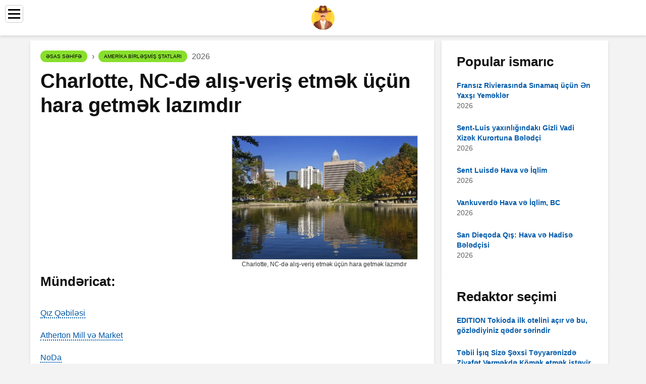

--- FILE ---
content_type: text/html; charset=UTF-8
request_url: https://az.liveinmidwest.com/17626038-the-top-9-places-to-shop-in-charlotte-north-carolina
body_size: 13098
content:
<!DOCTYPE html>

<html lang="az" prefix="og: http://ogp.me/ns#">

<head>

  
<title>Charlotte, NC-də alış-veriş etmək üçün hara getmək lazımdır - Amerika Birləşmiş Ştatları</title>
<meta charset="UTF-8">
<meta name="description" content="Yerli məhəllə mağazalarından outlet mərkəzlərinə və yüksək səviyyəli alış-veriş rayonlarına qədər Charlotte, NC-də alış-veriş etmək üçün ən yaxşı yerlər buradadır">
<meta name="viewport" content="width=device-width,initial-scale=1.0">
<meta name="robots" content="max-image-preview:large">

<meta property="og:title" content="Charlotte, NC-də alış-veriş etmək üçün hara getmək lazımdır - Amerika Birləşmiş Ştatları">
<meta property="og:description" content="Yerli məhəllə mağazalarından outlet mərkəzlərinə və yüksək səviyyəli alış-veriş rayonlarına qədər Charlotte, NC-də alış-veriş etmək üçün ən yaxşı yerlər buradadır">
<meta property="og:site_name" content="Live in Midwest">
<meta property="og:locale" content="az_AZ">
<meta property="og:type" content="article">
<meta property="og:url" content="https://az.liveinmidwest.com/17626038-the-top-9-places-to-shop-in-charlotte-north-carolina">
<meta property="og:image" content="https://i.liveinmidwest.com/images/002/image-5511-j.webp">

<link rel="canonical" href="https://az.liveinmidwest.com/17626038-the-top-9-places-to-shop-in-charlotte-north-carolina">
<link rel="icon" type="image/png" sizes="48x48" href="https://liveinmidwest.com/favicon.png">

<link rel="alternate" hreflang="x-default" href="https://liveinmidwest.com/17626038-the-top-9-places-to-shop-in-charlotte-north-carolina">
<link rel="alternate" hreflang="de" href="https://liveinmidwest.com/17626038-the-top-9-places-to-shop-in-charlotte-north-carolina">
<link rel="alternate" hreflang="af" href="https://af.liveinmidwest.com/17626038-the-top-9-places-to-shop-in-charlotte-north-carolina">
<link rel="alternate" hreflang="ar" href="https://ar.liveinmidwest.com/17626038-the-top-9-places-to-shop-in-charlotte-north-carolina">
<link rel="alternate" hreflang="az" href="https://az.liveinmidwest.com/17626038-the-top-9-places-to-shop-in-charlotte-north-carolina">
<link rel="alternate" hreflang="bg" href="https://bg.liveinmidwest.com/17626038-the-top-9-places-to-shop-in-charlotte-north-carolina">
<link rel="alternate" hreflang="bn" href="https://bn.liveinmidwest.com/17626038-the-top-9-places-to-shop-in-charlotte-north-carolina">
<link rel="alternate" hreflang="bs" href="https://bs.liveinmidwest.com/17626038-the-top-9-places-to-shop-in-charlotte-north-carolina">
<link rel="alternate" hreflang="ca" href="https://ca.liveinmidwest.com/17626038-the-top-9-places-to-shop-in-charlotte-north-carolina">
<link rel="alternate" hreflang="cs" href="https://cs.liveinmidwest.com/17626038-the-top-9-places-to-shop-in-charlotte-north-carolina">
<link rel="alternate" hreflang="el" href="https://el.liveinmidwest.com/17626038-the-top-9-places-to-shop-in-charlotte-north-carolina">
<link rel="alternate" hreflang="es" href="https://es.liveinmidwest.com/17626038-the-top-9-places-to-shop-in-charlotte-north-carolina">
<link rel="alternate" hreflang="et" href="https://et.liveinmidwest.com/17626038-the-top-9-places-to-shop-in-charlotte-north-carolina">
<link rel="alternate" hreflang="fi" href="https://fi.liveinmidwest.com/17626038-the-top-9-places-to-shop-in-charlotte-north-carolina">
<link rel="alternate" hreflang="fr" href="https://fr.liveinmidwest.com/17626038-the-top-9-places-to-shop-in-charlotte-north-carolina">
<link rel="alternate" hreflang="he" href="https://he.liveinmidwest.com/17626038-the-top-9-places-to-shop-in-charlotte-north-carolina">
<link rel="alternate" hreflang="hr" href="https://hr.liveinmidwest.com/17626038-the-top-9-places-to-shop-in-charlotte-north-carolina">
<link rel="alternate" hreflang="hu" href="https://hu.liveinmidwest.com/17626038-the-top-9-places-to-shop-in-charlotte-north-carolina">
<link rel="alternate" hreflang="hy" href="https://hy.liveinmidwest.com/17626038-the-top-9-places-to-shop-in-charlotte-north-carolina">
<link rel="alternate" hreflang="id" href="https://id.liveinmidwest.com/17626038-the-top-9-places-to-shop-in-charlotte-north-carolina">
<link rel="alternate" hreflang="it" href="https://it.liveinmidwest.com/17626038-the-top-9-places-to-shop-in-charlotte-north-carolina">
<link rel="alternate" hreflang="ka" href="https://ka.liveinmidwest.com/17626038-the-top-9-places-to-shop-in-charlotte-north-carolina">
<link rel="alternate" hreflang="kk" href="https://kk.liveinmidwest.com/17626038-the-top-9-places-to-shop-in-charlotte-north-carolina">
<link rel="alternate" hreflang="ky" href="https://ky.liveinmidwest.com/17626038-the-top-9-places-to-shop-in-charlotte-north-carolina">
<link rel="alternate" hreflang="lt" href="https://lt.liveinmidwest.com/17626038-the-top-9-places-to-shop-in-charlotte-north-carolina">
<link rel="alternate" hreflang="lv" href="https://lv.liveinmidwest.com/17626038-the-top-9-places-to-shop-in-charlotte-north-carolina">
<link rel="alternate" hreflang="mn" href="https://mn.liveinmidwest.com/17626038-the-top-9-places-to-shop-in-charlotte-north-carolina">
<link rel="alternate" hreflang="ms" href="https://ms.liveinmidwest.com/17626038-the-top-9-places-to-shop-in-charlotte-north-carolina">
<link rel="alternate" hreflang="nl" href="https://nl.liveinmidwest.com/17626038-the-top-9-places-to-shop-in-charlotte-north-carolina">
<link rel="alternate" hreflang="no" href="https://no.liveinmidwest.com/17626038-the-top-9-places-to-shop-in-charlotte-north-carolina">
<link rel="alternate" hreflang="pl" href="https://pl.liveinmidwest.com/17626038-the-top-9-places-to-shop-in-charlotte-north-carolina">
<link rel="alternate" hreflang="pt" href="https://pt.liveinmidwest.com/17626038-the-top-9-places-to-shop-in-charlotte-north-carolina">
<link rel="alternate" hreflang="ro" href="https://ro.liveinmidwest.com/17626038-the-top-9-places-to-shop-in-charlotte-north-carolina">
<link rel="alternate" hreflang="ru" href="https://ru.liveinmidwest.com/17626038-the-top-9-places-to-shop-in-charlotte-north-carolina">
<link rel="alternate" hreflang="sk" href="https://sk.liveinmidwest.com/17626038-the-top-9-places-to-shop-in-charlotte-north-carolina">
<link rel="alternate" hreflang="sl" href="https://sl.liveinmidwest.com/17626038-the-top-9-places-to-shop-in-charlotte-north-carolina">
<link rel="alternate" hreflang="sq" href="https://sq.liveinmidwest.com/17626038-the-top-9-places-to-shop-in-charlotte-north-carolina">
<link rel="alternate" hreflang="sv" href="https://sv.liveinmidwest.com/17626038-the-top-9-places-to-shop-in-charlotte-north-carolina">
<link rel="alternate" hreflang="sw" href="https://sw.liveinmidwest.com/17626038-the-top-9-places-to-shop-in-charlotte-north-carolina">
<link rel="alternate" hreflang="th" href="https://th.liveinmidwest.com/17626038-the-top-9-places-to-shop-in-charlotte-north-carolina">
<link rel="alternate" hreflang="tl" href="https://tl.liveinmidwest.com/17626038-the-top-9-places-to-shop-in-charlotte-north-carolina">
<link rel="alternate" hreflang="tr" href="https://tr.liveinmidwest.com/17626038-the-top-9-places-to-shop-in-charlotte-north-carolina">
<link rel="alternate" hreflang="uz" href="https://uz.liveinmidwest.com/17626038-the-top-9-places-to-shop-in-charlotte-north-carolina">
<link rel="alternate" hreflang="vi" href="https://vi.liveinmidwest.com/17626038-the-top-9-places-to-shop-in-charlotte-north-carolina">



  
  <script type="application/ld+json">
  {
  "@context":"https://schema.org",
  "@type":"Article",
  "url": "https://az.liveinmidwest.com/17626038-the-top-9-places-to-shop-in-charlotte-north-carolina",
  "headline": "Charlotte, NC-də alış-veriş etmək üçün hara getmək lazımdır",
  "keywords": "",
  "description": "Yerli məhəllə mağazalarından outlet mərkəzlərinə və yüksək səviyyəli alış-veriş rayonlarına qədər Charlotte, NC-də alış-veriş etmək üçün ən yaxşı yerlər buradadır",
  "inLanguage": "az",
  "dateCreated":"2024-02-07T06:13",
  "dateModified":"2025-01-23T15:41",
  "datePublished":"2024-02-07T06:13",
  "typicalAgeRange":"12+",   
  "mainEntityOfPage":{"@type": "WebPage","@id": "https://az.liveinmidwest.com/17626038-the-top-9-places-to-shop-in-charlotte-north-carolina"},  
  "author":{"@context":"https://schema.org","@type":"Person","name":"Cyrus Reynolds","email":"reynolds@liveinmidwest.com"},
  "image":{"@type": "ImageObject","url": "https://i.liveinmidwest.com/images/002/image-5511-j.webp"},
  "publisher":{"@type": "Organization","name": "Anonymous","logo": "https://i.liveinmidwest.com/logo-144x144.png"}
  }
  
}
  </script>
  
</head>

<body>



<header class="gridlove-site-header gridlove-header-shadow">

<div class="gridlove-header-wrapper">
<div class="gridlove-header-1 gridlove-header-middle container" style="height:70px;overflow:hidden">

<div class="gridlove-slot-l">

<nav itemscope itemtype="https://schema.org/SiteNavigationElement" class="menu--toggle">

<input id="menu--toggle" type="checkbox" aria-label="Menu"><label for="menu--toggle" aria-label="Menu"><span></span></label>

<ul>
<li><a href="/" title="Əsas səhifə" rel="home" itemprop="url"><span itemprop="name">Əsas səhifə</span></a></li>
<li><a href="/africa-and-middle-east/1" title="Afrika &amp; Yaxın Şərq" rel="category tag" itemprop="url"><span itemprop="name">Afrika &amp; Yaxın Şərq</span></a></li><li><a href="/air-travel/1" title="Hava Səyahəti" rel="category tag" itemprop="url"><span itemprop="name">Hava Səyahəti</span></a></li><li><a href="/article/1" title="Məqalə" rel="category tag" itemprop="url"><span itemprop="name">Məqalə</span></a></li><li><a href="/asia/1" title="Asiya" rel="category tag" itemprop="url"><span itemprop="name">Asiya</span></a></li><li><a href="/australia-and-new-zealand/1" title="Avstraliya &amp; Yeni Zelandiya" rel="category tag" itemprop="url"><span itemprop="name">Avstraliya &amp; Yeni Zelandiya</span></a></li><li><a href="/budget-travel/1" title="Büdcəli Səyahət" rel="category tag" itemprop="url"><span itemprop="name">Büdcəli Səyahət</span></a></li><li><a href="/canada/1" title="Kanada" rel="category tag" itemprop="url"><span itemprop="name">Kanada</span></a></li><li><a href="/caribbean/1" title="Karib dənizi" rel="category tag" itemprop="url"><span itemprop="name">Karib dənizi</span></a></li><li><a href="/central-and-south-america/1" title="Mərkəzi &amp; Cənubi Amerika" rel="category tag" itemprop="url"><span itemprop="name">Mərkəzi &amp; Cənubi Amerika</span></a></li><li><a href="/cruises/1" title="Kruizlər" rel="category tag" itemprop="url"><span itemprop="name">Kruizlər</span></a></li><li><a href="/destinations/1" title="Təyinatlar" rel="category tag" itemprop="url"><span itemprop="name">Təyinatlar</span></a></li><li><a href="/europe/1" title="Avropa" rel="category tag" itemprop="url"><span itemprop="name">Avropa</span></a></li><li><a href="/family-travel/1" title="Ailə Səyahəti" rel="category tag" itemprop="url"><span itemprop="name">Ailə Səyahəti</span></a></li><li><a href="/india/1" title="Hindistan" rel="category tag" itemprop="url"><span itemprop="name">Hindistan</span></a></li><li><a href="/inspiration/1" title="İlham" rel="category tag" itemprop="url"><span itemprop="name">İlham</span></a></li><li><a href="/mexico/1" title="Meksika" rel="category tag" itemprop="url"><span itemprop="name">Meksika</span></a></li><li><a href="/outdoors/1" title="Çöldə" rel="category tag" itemprop="url"><span itemprop="name">Çöldə</span></a></li><li><a href="/road-trips/1" title="Yol səfərləri" rel="category tag" itemprop="url"><span itemprop="name">Yol səfərləri</span></a></li><li><a href="/safety-and-insurance/1" title="Safety &amp; Sığorta" rel="category tag" itemprop="url"><span itemprop="name">Safety &amp; Sığorta</span></a></li><li><a href="/tech-and-gear/1" title="Tech &amp; Ötürücü" rel="category tag" itemprop="url"><span itemprop="name">Tech &amp; Ötürücü</span></a></li><li><a href="/travel-models/1" title="Səyahət Modelləri" rel="category tag" itemprop="url"><span itemprop="name">Səyahət Modelləri</span></a></li><li><a href="/trip-planning/1" title="Səyahət Planlaması" rel="category tag" itemprop="url"><span itemprop="name">Səyahət Planlaması</span></a></li><li><a href="/united-states/1" title="Amerika Birləşmiş Ştatları" rel="category tag" itemprop="url"><span itemprop="name">Amerika Birləşmiş Ştatları</span></a></li><li><a href="/pages/1" title="Səhifələr" rel="category tag" itemprop="url"><span itemprop="name">Səhifələr</span></a></li>
</ul>

</nav>

</div>

<div class="gridlove-slot-c">
<div class="gridlove-site-branding">

<a href="/" title="Əsas səhifə" rel="home"><img src="https://i.liveinmidwest.com/logo-144x144.png" loading="lazy" alt="Logo az.liveinmidwest.com" title="Logo az.liveinmidwest.com" width="144" height="144"></a>

</div>
</div>

</div>
</div>

</header>


<div id="content" class="gridlove-site-content container gridlove-sidebar-right">

  <div class="row">

    <div class="gridlove-content gridlove-single-layout-1" style="flex:0 0 100%">

      <div class="gridlove-box box-vm post type-post status-publish format-standard has-post-thumbnail hentry category-food-and tag-awesome tag-music-2 tag-new tag-post tag-rock">

        <div class="box-inner-p-bigger box-single" style="max-width:770px;box-sizing:content-box">

          <div class="entry-header">

            <div class="entry-category">
              <nav itemscope itemtype="https://schema.org/BreadcrumbList">
                <span itemprop="itemListElement" itemscope itemtype="https://schema.org/ListItem"><a href="/" title="Əsas səhifə" rel="home" class="gridlove-cat gridlove-cat-4" itemprop="item"><span itemprop="name">Əsas səhifə</span></a><meta itemprop="position" content="1"></span>&nbsp;›&nbsp;
                <span itemprop="itemListElement" itemscope itemtype="https://schema.org/ListItem"><a href="/united-states/1" title="Amerika Birləşmiş Ştatları" rel="category tag" class="gridlove-cat gridlove-cat-4" itemprop="item"><span itemprop="name">Amerika Birləşmiş Ştatları</span></a><meta itemprop="position" content="2"></span> 2026              </nav>
            </div>

            <h1 class="entry-title">Charlotte, NC-də alış-veriş etmək üçün hara getmək lazımdır</h1>

          </div>

          <div>

            <div class="ag-colum-left">
              <div class="ag-box">
                              </div>
            </div>

            <div class="ag-colum-right">
              <div class="ag-box">
                
  <figure class="image" itemscope itemtype="https://schema.org/ImageObject">
  <img src="https://i.liveinmidwest.com/images/002/image-5511-j.webp" loading="lazy" alt="Charlotte, NC-də alış-veriş etmək üçün hara getmək lazımdır" title="Charlotte, NC-də alış-veriş etmək üçün hara getmək lazımdır" itemprop="contentUrl" width="800" height="533" style="width:100%" />
<meta itemprop="width" content="800px">
<meta itemprop="height" content="533px">
  <figcaption itemprop="name">Charlotte, NC-də alış-veriş etmək üçün hara getmək lazımdır</figcaption>
  </figure>
                </div>
            </div>

          </div>

          <div class="supply">
<h2>Mündəricat:</h2>
<ul>
<li><a href="#menu-1">Qız Qəbiləsi</a></li>
<li><a href="#menu-2">Atherton Mill və Market</a></li>
<li><a href="#menu-3">NoDa</a></li>
<li><a href="#menu-4">Sleepy Poet Antique Mall</a></li>
<li><a href="#menu-5">Hickory Mebel Mart</a></li>
<li><a href="#menu-6">SouthPark Mall</a></li>
<li><a href="#menu-7">Plaza Midwood</a></li>
<li><a href="#menu-8">Charlotte Premium Outlets</a></li>
<li><a href="#menu-9">Phillips Place</a></li>

</ul>

</div>

          
          <div class="entry-content">

            <article itemscope itemtype="https://schema.org/Article" class="post single">
              <meta itemprop="name" content="Charlotte, NC-də alış-veriş etmək üçün hara getmək lazımdır">
              <meta itemprop="headline" content="Charlotte, NC-də alış-veriş etmək üçün hara getmək lazımdır">
              <meta itemprop="keywords" content="">
              <meta itemprop="description" content="Yerli məhəllə mağazalarından outlet mərkəzlərinə və yüksək səviyyəli alış-veriş rayonlarına qədər Charlotte, NC-də alış-veriş etmək üçün ən yaxşı yerlər buradadır">
              <meta itemprop="isBasedOnUrl" content="https://az.liveinmidwest.com/17626038-the-top-9-places-to-shop-in-charlotte-north-carolina">
              <meta itemprop="image" content="https://i.liveinmidwest.com/images/002/image-5511-j.webp">
              <meta itemprop="mainEntityOfPage" content="https://az.liveinmidwest.com/17626038-the-top-9-places-to-shop-in-charlotte-north-carolina">
              <meta itemprop="inLanguage" content="az">
              <meta itemprop="articleSection" content="Amerika Birləşmiş Ştatları">
              <meta itemprop="typicalAgeRange" content="12+">
              <meta itemprop="dateCreated" datetime="">
              <meta itemprop="dateModified" datetime="2025-01-23 15:41:19">
              <meta itemprop="datePublished" datetime="">

              <div itemprop="publisher" itemscope itemtype="https://schema.org/Organization" style="display:none">
                <meta itemprop="name" content="Anonymous">
                <div itemprop="logo" itemscope itemtype="https://schema.org/ImageObject" style="display:none">
                  <img src="https://i.liveinmidwest.com/logo-144x144.png" loading="lazy" alt="Anonymous" title="Anonymous" itemprop="url image">
                </div>
              </div>

              <div itemprop="author" itemscope itemtype="https://schema.org/Person">
                <p>2026 <strong>Müəllif</strong>:
                  <span itemprop="name">Cyrus Reynolds</span> |
                  <a href="/cdn-cgi/l/email-protection#7705120e19181b1304371b1e01121e191a1e13001204035914181a" itemprop="email"><span class="__cf_email__" data-cfemail="2557405c4b4a49415665494c53404c4b484c41524056510b464a48">[email&#160;protected]</span></a>. Son dəyişdirildi: 2025-01-23 15:41:19                </p>
              </div>

              <div itemprop="articleBody" id="dom_article_body">
                
  <figure class="image" itemscope itemtype="https://schema.org/ImageObject">
  <img src="https://i.liveinmidwest.com/images/002/image-5511-1-j.webp" loading="lazy" alt="Charlotte, NC Marshall Parkı" title="Charlotte, NC Marshall Parkı" itemprop="contentUrl">
  <figcaption itemprop="name">Charlotte, NC Marshall Parkı</figcaption>
  </figure>
  <p>Şarlotta, Şimali Karolina böyük şəhərin bütün imkanlarına malik olmaqla yanaşı, kiçik şəhər havasını saxlayır: dünya səviyyəli muzeylər, geniş parklar və təbiət yolları və çoxlu keyfiyyətli restoranlar. Queen City həm də yüksək səviyyəli pərakəndə satış məntəqələri, məhəllə butikləri, satış mərkəzləri, antikvar mağazaları və mebel mərkəzləri daxil olmaqla, regional alış-veriş məkanıdır.</p>
<p>Beləliklə, istər qeyri-adi antik əşyalar, dəbdəbəli dəblər, etibarlı univermaqlar, Şimali Karolina istehsalı mebel və ya suvenir kimi yerli hazırlanmış hədiyyə axtarırsınızsa, Queen City-də hər şey var.</p>
<a id="menu-1"></a>
<h2>Qız Qəbiləsi</h2>

  <figure class="image" itemscope itemtype="https://schema.org/ImageObject">
  <img src="https://i.liveinmidwest.com/images/002/image-5511-2-j.webp" loading="lazy" alt="Üzərində çəhrayı məhsullar olan ağ divarda ağ üzən rəflər" title="Üzərində çəhrayı məhsullar olan ağ divarda ağ üzən rəflər" itemprop="contentUrl">
  <figcaption itemprop="name">Üzərində çəhrayı məhsullar olan ağ divarda ağ üzən rəflər</figcaption>
  </figure>
  <p>İki Charlotte sakini tərəfindən idarə olunan bu South End kolleksiyasında qadın istehsalçıları dəstəkləyin. Carrie Barker və Sarah Baucom digər qadın dizaynerlərin geyim, aksesuar, ev dekorasiyası, gözəllik məhsulları, saç aksesuarları və s. kimi brend Girl Tribe geyimlərinin xəyalpərəst kolleksiyasını hazırlayıblar. Bu, bacınıza və ya ən yaxşı dostunuza hədiyyə və ya suvenir götürmək üçün yerdir və bəlkə özünüz üçün Şimali Karolina şamı kimi bir neçə ləzzət ala bilərsiniz.</p>
<a id="menu-2"></a>
<h2>Atherton Mill və Market</h2>
<p>Bu alış-veriş bölgəsini və 115.000 kvadrat futdan çox pərakəndə satış sahəsi olan qarışıq istifadəli inkişafı tapa bilərsinizyerli pivə zavodları, rəngli divar rəsmləri və şəhərin keçmiş sənaye South End-in sənət qalereyaları arasında. Anthropologie, Madewell, Free People, Warby Parker, Sephora və West Elm kimi milli pərakəndə satıcılar tərəfindən lövbər salan Atherton Mill və Marketə şəhərin Rail Trail, 4,5 millik çox istifadəli yolu ilə asanlıqla daxil olmaq mümkündür. Bu, həm də Şimali Karolina istehsalı olan rəngli və dəbli mebelləri, üzlükləri və pirinç arabaları və hörmə lampaları kimi ev əşyaları ilə tanınan Society Social-ın flaqman mağazasının evidir. Mağazalar arasında kofein götürmək üçün yerli Homeland Creamery qəhvəsi təqdim edən Not Just Coffee-yə yaxınlaşın. Qeyd edək ki, parkinq xüsusilə həftə sonları və yay aylarında çətin ola bilər.</p>
<a id="menu-3"></a>
<h2>NoDa</h2>

  <figure class="image" itemscope itemtype="https://schema.org/ImageObject">
  <img src="https://i.liveinmidwest.com/images/002/image-5511-3-j.webp" loading="lazy" alt="Üzərində incəsənət əsərləri asılmış bir neçə daşınan ağ divar" title="Üzərində incəsənət əsərləri asılmış bir neçə daşınan ağ divar" itemprop="contentUrl">
  <figcaption itemprop="name">Üzərində incəsənət əsərləri asılmış bir neçə daşınan ağ divar</figcaption>
  </figure>
  <p>NoDa (Şimali Davidson) məhəlləsində Queen City-nin ən maraqlı və eklektik yerli mağazalarından bəziləri yerləşir. Summerbird-i sərfəli qiymətlərlə yüksək səviyyəli və trenddə olan qadın dəbləri və aksesuarları üçün cəhd edin; Şamlar, kristallar və digər mənəvi əşyalar üçün kurio; və dulusçuluq, ev əşyaları və zərgərlik kimi əşyalar üçün Ruby's Gift, hamısı yerli sənətkarlar tərəfindən əl işidir. Şəhərin incəsənət bölgəsi olaraq, NoDa özünüz və ya evdə sevdiyiniz insan üçün unikal sənət əsəri almaq üçün Charlotte Art League, Light Factory və Providence Gallery kimi yerli qalereyaları gəzmək üçün yaxşı yerdir. Canlı musiqi, yemək və içkilər təqdim edən, eyni zamanda kolleksiyaçılar və brauzerlərlə qarışan məhəllə rəsmləri üçün qalereya təqvimlərini yoxlayın.</p>
<a id="menu-4"></a>
<h2>Sleepy Poet Antique Mall</h2>

  <figure class="image" itemscope itemtype="https://schema.org/ImageObject">
  <img src="https://i.liveinmidwest.com/images/002/image-5511-4-j.webp" loading="lazy" alt="Ev əşyaları ilə darmadağın anbar" title="Ev əşyaları ilə darmadağın anbar" itemprop="contentUrl">
  <figcaption itemprop="name">Ev əşyaları ilə darmadağın anbar</figcaption>
  </figure>
  <p>Bir növ üzüm və ya antik əşyalar əldə etmək istəyirsinizsə, Sleepy Poet Antik ticarət mərkəzinin Charlotte forpostuna gedin. Orta əsr mebellərindən tutmuş 1940-cı illərin p altarlarına qədər sevimli uşaqlıq oyuncaqlarınıza və vinil üzərində klassik albomlara qədər hər şeyi tapa biləcəyiniz 60,000 kvadrat fut kompleksi nəzərdən keçirmək üçün çox vaxt ayırın. Burada həmçinin 19-cu əsrə aid fotoqrafiya və tibbi kitabların böyük kolleksiyası, habelə yerli rəssamların unikal rəsmləri və çapları var.</p>
<p>Pro ipucu: alış-veriş mərkəzi həftə sonları kifayət qədər sıx ola bilər, buna görə də alış-veriş üçün daha çox yer və daha az rəqabətin olacağı səhər və ya iş günü ilk iş getməyi planlaşdırın.</p>
<a id="menu-5"></a>
<h2>Hickory Mebel Mart</h2>
<p>Bir dam altında 100-ə yaxın şəxsi qalereya, sərgi salonları və fabrik satış məntəqələrini tapa biləcəyiniz bu bir pəncərəli mebel mağazasına baş çəkmək üçün Hikoriyə bir saatlıq avtomobillə getməyə dəyər. Aksessuarlar, işıqlandırma qurğuları, orijinal sənət əsərləri, mebel və s. üçün sonsuz seçimləri ilə bu, Şimali Karolinanın tanınmış endirim qiymətləri ilə eviniz üçün investisiya parçası tapmaq üçün ən yaxşı yerdir. İllik rəsmiləşdirmə satışı kimi qarşıdan gələn tədbirlər üçün martın vebsaytını yoxlayın.</p>
<a id="menu-6"></a>
<h2>SouthPark Mall</h2>

  <figure class="image" itemscope itemtype="https://schema.org/ImageObject">
  <img src="https://i.liveinmidwest.com/images/002/image-5511-5-j.webp" loading="lazy" alt="Southpark ticarət mərkəzinin girişinin qarşısındakı fəvvarə" title="Southpark ticarət mərkəzinin girişinin qarşısındakı fəvvarə" itemprop="contentUrl">
  <figcaption itemprop="name">Southpark ticarət mərkəzinin girişinin qarşısındakı fəvvarə</figcaption>
  </figure>
  <p>Cənub-şərqin ən böyük alış-veriş mərkəzlərindən biri olan SouthPark, hər büdcəyə və zövqə uyğun variantları olan bütün ənənəvi pərakəndə satıcıları tapa biləcəyiniz yerdir. Neiman Marcus, Nordstrom və Macy's kimi böyük mağazalar düşünün; Louis Vuitton və Burberry kimi lüks brendlər;və Old Navy, J. Crew, American Girl, Dick's Sporting Goods, Crate &#38; Barrel, Sephora və Pottery Barn kimi ticarət mərkəzləri. Tez yemək və ya içmək üçün Reid's Fine Foods &#38; Wine Bar-ı qaçırmayın və şirniyyat, pendir biskvitləri və turşular kimi regional Cənubi spesiyalitələri ilə doldurulmuş hədiyyə səbətini evə aparmağı unutmayın.</p>
<a id="menu-7"></a>
<h2>Plaza Midwood</h2>

  <figure class="image" itemscope itemtype="https://schema.org/ImageObject">
  <img src="https://i.liveinmidwest.com/images/002/image-5511-6-j.webp" loading="lazy" alt="ön planda bulanıq yarpaqları olan boz və şüşəli binanın görünüşü" title="ön planda bulanıq yarpaqları olan boz və şüşəli binanın görünüşü" itemprop="contentUrl">
  <figcaption itemprop="name">ön planda bulanıq yarpaqları olan boz və şüşəli binanın görünüşü</figcaption>
  </figure>
  <p>Bu qəribə, sənətkar məhəllə tarixi evlər, yerli pivə zavodları və eklektik dükanlarla doludur. Book Buyers-da istifadə olunan kitablardan, Social Status-da ən son küçə moda idman ayaqqabılarına qədər, Plaza Midwood eklektik tapıntılarla doludur. Boris və Nataşada onun və onun geyim və aksesuarları üçün alış-veriş edin və şamlar, gözəllik məhsulları və zərgərlik kimi yerli hədiyyələr üçün Moxie Mercantile və ya Green with ENVY ilə dayanın. Orta əsr mebel və dekorasiya üçün Slate-i sınayın və yerli istehsalçılardan geyim, zərgərlik və ev əşyaları üçün Charlotte Collective-ə baş çəkin.</p>
<a id="menu-8"></a>
<h2>Charlotte Premium Outlets</h2>
<p>Şarlotta Duqlas Beynəlxalq Hava Limanı yaxınlığında şəhərin cənub-şərq tərəfində yerləşən bu outlet ticarət mərkəzində markalı geyim, ayaqqabı, aksesuar və məişət mallarına ciddi endirimlər əldə edin. Pərakəndə satışçılara Saks Off Fifth, Kate Spade, Coach, J. Crew, American Eagle və Carter's, həmçinin Adidas, Columbia və Under Amour daxildir. Le Creuset, Samsonite və Vera Bradley-nin də burada postları var. Dayanacaq çoxdur və sövdələşmə zamanı yemək və ya içmək üçün tez bir loxma yeməyə ehtiyacınız varsa, yemək meydançası və Starbucks var.</p>
<a id="menu-9"></a>
<h2>Phillips Place</h2>

  <figure class="image" itemscope itemtype="https://schema.org/ImageObject">
  <img src="https://i.liveinmidwest.com/images/002/image-5511-7-j.webp" loading="lazy" alt="Yaşıl abadlıq və qara-ağ işarəsi olan tünd boz ticarət mərkəzi" title="Yaşıl abadlıq və qara-ağ işarəsi olan tünd boz ticarət mərkəzi" itemprop="contentUrl">
  <figcaption itemprop="name">Yaşıl abadlıq və qara-ağ işarəsi olan tünd boz ticarət mərkəzi</figcaption>
  </figure>
  <p>Əgər yüksək səviyyəli alış-veriş gündəmdədirsə, SouthPark Mall yaxınlığındakı bu açıq havada alış-veriş bölgəsi sizi əhatə edir. Brooks Brothers, Eileen Fisher, Allen Edmonds və Taylor Richards &#38; Conger kimi dəbdəbəli brendlərin, eləcə də gözəl qadın geyimləri və aksesuarları üzrə ixtisaslaşan yerli Luna zəncir butikinin burada postları var. Səyahətinizi Palm Restoranında yemək və ya Regal Cinema-da bir filmlə bitirin. Philipps Place-də geniş parkinq və vale var.</p>
              </div>

            </article>

            
<script data-cfasync="false" src="/cdn-cgi/scripts/5c5dd728/cloudflare-static/email-decode.min.js"></script><script data-cfasync="false">
function video_open(_video){var body_width=document.documentElement.clientWidth;var body_height=document.documentElement.clientHeight;var div_video=document.createElement('div');div_video.id='video-youtube-open';div_video.setAttribute('style','width:'+body_width+'px;height:'+body_height+'px');div_video.innerHTML='<div class="close" onclick="video_close()">&#10761;</div><div class="video-youtube-open-iframe"><iframe src="https://www.youtube.com/embed/'+_video+'?autoplay=1" title="YouTube video player" frameborder="0" allow="accelerometer;autoplay;clipboard-write;encrypted-media;gyroscope;picture-in-picture;web-share" allowfullscreen></iframe></div>';document.body.append(div_video);}
function video_close(){document.getElementById('video-youtube-open').remove();}
</script>

            
            <h2>Tövsiyə:</h2>
<div class="recommended">

<h2><a href="/17640701-where-to-go-on-each-hawaiian-island-to-spot-humpbacked-whales" title="Hər Havay adasında donqarlı balinaları görmək üçün hara getmək lazımdır" rel="bookmark">Hər Havay adasında donqarlı balinaları görmək üçün hara getmək lazımdır</a></h2>
<figure class="image" itemscope itemtype="https://schema.org/ImageObject">
<img src="https://i.liveinmidwest.com/images/003/image-7508-j.webp" loading="lazy" alt="Hər Havay adasında donqarlı balinaları görmək üçün hara getmək lazımdır" title="Hər Havay adasında donqarlı balinaları görmək üçün hara getmək lazımdır" itemprop="contentUrl" width="800" height="533" />
<meta itemprop="width" content="800px" />
<meta itemprop="height" content="533px" />
<meta itemprop="name" content="Hər Havay adasında donqarlı balinaları görmək üçün hara getmək lazımdır" />
</figure>
<p>Balinaya baxma mövsümündə Havay səyahətini planlaşdırırsınızsa, onlara yaxından baxmaq şansını qaçırmayın. Hər bir ada balinaları görmək üçün özünəməxsus üsul təklif edir</p>

<h2><a href="/17646868-where-to-go-for-the-holidays-in-2019" title="2019-cu ildə Tətillərdə Hara getmək lazımdır" rel="bookmark">2019-cu ildə Tətillərdə Hara getmək lazımdır</a></h2>
<figure class="image" itemscope itemtype="https://schema.org/ImageObject">
<img src="https://i.liveinmidwest.com/images/003/image-8278-j.webp" loading="lazy" alt="2019-cu ildə Tətillərdə Hara getmək lazımdır" title="2019-cu ildə Tətillərdə Hara getmək lazımdır" itemprop="contentUrl" width="800" height="504" />
<meta itemprop="width" content="800px" />
<meta itemprop="height" content="504px" />
<meta itemprop="name" content="2019-cu ildə Tətillərdə Hara getmək lazımdır" />
</figure>
<p>2019-cu ildə bayram mövsümünü qeyd etmək üçün TripSavvy-nin seçimlərini öyrənin</p>

<h2><a href="/17669214-shopping-hours-in-germany" title="Almaniyada alış-verişə nə vaxt getmək lazımdır" rel="bookmark">Almaniyada alış-verişə nə vaxt getmək lazımdır</a></h2>
<figure class="image" itemscope itemtype="https://schema.org/ImageObject">
<img src="https://i.liveinmidwest.com/images/006/image-15177-j.webp" loading="lazy" alt="Almaniyada alış-verişə nə vaxt getmək lazımdır" title="Almaniyada alış-verişə nə vaxt getmək lazımdır" itemprop="contentUrl" width="800" height="533" />
<meta itemprop="width" content="800px" />
<meta itemprop="height" content="533px" />
<meta itemprop="name" content="Almaniyada alış-verişə nə vaxt getmək lazımdır" />
</figure>
<p>Almaniyada alış-veriş saatlarının bu icmalı sizə ərzaq məhsulları almaq üçün nə vaxt alış-veriş edəcəyinizi planlaşdırmağa və univermaqlardan və banklardan nə gözlədiyinizi bilməyə kömək edə bilər</p>

<h2><a href="/17671306-places-for-a-girls-only-weekend-in-las-vegas" title="Yalnız qızlar üçün həftəsonu üçün Las Veqasda hara getmək olar" rel="bookmark">Yalnız qızlar üçün həftəsonu üçün Las Veqasda hara getmək olar</a></h2>
<figure class="image" itemscope itemtype="https://schema.org/ImageObject">
<img src="https://i.liveinmidwest.com/images/006/image-16197-j.webp" loading="lazy" alt="Yalnız qızlar üçün həftəsonu üçün Las Veqasda hara getmək olar" title="Yalnız qızlar üçün həftəsonu üçün Las Veqasda hara getmək olar" itemprop="contentUrl" width="800" height="450" />
<meta itemprop="width" content="800px" />
<meta itemprop="height" content="450px" />
<meta itemprop="name" content="Yalnız qızlar üçün həftəsonu üçün Las Veqasda hara getmək olar" />
</figure>
<p>Spada özünüzü əzizləmək və ya TAO-da görmək və görmək kimi qızlarınızın Las-Veqasa səyahətindən ən çox əylənməyin əla yollarını kəşf edin</p>

<h2><a href="/17675333-the-best-romantic-destination-in-2020-for-your-zodiac-sign" title="Burcunuza əsasən 2020-ci ildə romantika üçün hara getmək lazımdır" rel="bookmark">Burcunuza əsasən 2020-ci ildə romantika üçün hara getmək lazımdır</a></h2>
<figure class="image" itemscope itemtype="https://schema.org/ImageObject">
<img src="https://i.liveinmidwest.com/images/006/image-17910-j.webp" loading="lazy" alt="Burcunuza əsasən 2020-ci ildə romantika üçün hara getmək lazımdır" title="Burcunuza əsasən 2020-ci ildə romantika üçün hara getmək lazımdır" itemprop="contentUrl" width="800" height="533" />
<meta itemprop="width" content="800px" />
<meta itemprop="height" content="533px" />
<meta itemprop="name" content="Burcunuza əsasən 2020-ci ildə romantika üçün hara getmək lazımdır" />
</figure>
<p>Bürcünüz sizə romantik tərəfiniz haqqında çox şey deyə bilər-2020-ci ildə özünüz və sevdiyiniz insan üçün ən yaxşı məkanı kəşf edin</p>
</div>

          </div>

        </div>

      </div>

    </div>

    <div class="gridlove-sidebar" style="box-sizing:content-box">

      
      <div class="widget gridlove-box gridlove_posts_widget">

        <h2 class="widget-title">Popular ismarıc</h2>

        <div class="gridlove-posts-widget">

          <p><a href="/17612152-the-10-best-foods-to-try-in-the-french-riviera" title="Fransız Rivierasında Sınamaq üçün Ən Yaxşı Yeməklər" rel="bookmark">Fransız Rivierasında Sınamaq üçün Ən Yaxşı Yeməklər</a><br class="spec">
            <time datetime="2026" class="entry__meta-date">2026</p><p><a href="/17612153-hidden-valley-ski-resort-near-st-louis-missouri" title="Sent-Luis yaxınlığındakı Gizli Vadi Xizək Kurortuna Bələdçi" rel="bookmark">Sent-Luis yaxınlığındakı Gizli Vadi Xizək Kurortuna Bələdçi</a><br class="spec">
            <time datetime="2026" class="entry__meta-date">2026</p><p><a href="/17612155-weather-in-st-louis-climate-seasons-and-average-monthly-temperature" title="Sent Luisdə Hava və İqlim" rel="bookmark">Sent Luisdə Hava və İqlim</a><br class="spec">
            <time datetime="2026" class="entry__meta-date">2026</p><p><a href="/17612156-weather-in-vancouver-climate-seasons-and-average-monthly-temperature" title="Vankuverdə Hava və İqlim, BC" rel="bookmark">Vankuverdə Hava və İqlim, BC</a><br class="spec">
            <time datetime="2026" class="entry__meta-date">2026</p><p><a href="/17612158-winter-in-san-diego-weather-what-to-pack-and-what-to-see" title="San Dieqoda Qış: Hava və Hadisə Bələdçisi" rel="bookmark">San Dieqoda Qış: Hava və Hadisə Bələdçisi</a><br class="spec">
            <time datetime="2026" class="entry__meta-date">2026</p>

        </div>

      </div>

      
      <div class="widget gridlove-box gridlove_posts_widget">

        <h2 class="widget-title">Redaktor seçimi</h2>

        <div class="gridlove-posts-widget">

          <p><a href="/17618167-edition-opens-its-first-hotel-in-tokyo-and-its-just-as-cool-as-youd-expect" title="EDITION Tokioda ilk otelini açır və bu, gözlədiyiniz qədər sərindir" rel="bookmark">EDITION Tokioda ilk otelini açır və bu, gözlədiyiniz qədər sərindir</a></p><p><a href="/17618168-natural-light-wants-to-help-you-throw-a-party-on-your-own-private-jet" title="Təbii İşıq Sizə Şəxsi Təyyarənizdə Ziyafət Verməkdə Kömək etmək istəyir" rel="bookmark">Təbii İşıq Sizə Şəxsi Təyyarənizdə Ziyafət Verməkdə Kömək etmək istəyir</a></p><p><a href="/17618181-splashin-safari-a-great-water-park-thats-free" title="Splashin' Safari - Holiday World-də Pulsuz Su Parkı" rel="bookmark">Splashin' Safari - Holiday World-də Pulsuz Su Parkı</a></p><p><a href="/17618182-travel-corridor-between-nyc-and-london-said-to-be-in-the-works" title="New York City və London arasında Səyahət Dəhlizi İşlərdə olduğu bildirilir" rel="bookmark">New York City və London arasında Səyahət Dəhlizi İşlərdə olduğu bildirilir</a></p><p><a href="/17618183-top-tips-on-how-to-apply-for-an-african-tourist-visa" title="Afrika Turist Vizasına Necə Müraciət Etmək üçün Ən Yaxşı Məsləhətlər" rel="bookmark">Afrika Turist Vizasına Necə Müraciət Etmək üçün Ən Yaxşı Məsləhətlər</a></p><p><a href="/17618185-how-airline-employees-and-their-families-fly-free" title="Aviaşirkət İşçiləri və Ailələri Necə Pulsuz Uçuş" rel="bookmark">Aviaşirkət İşçiləri və Ailələri Necə Pulsuz Uçuş</a></p><p><a href="/17618198-temple-of-horus-at-edfu-egypt-the-complete-guide" title="Edfu, Misirdəki Horus Məbədi: Tam Bələdçi" rel="bookmark">Edfu, Misirdəki Horus Məbədi: Tam Bələdçi</a></p><p><a href="/17618199-the-top-8-things-to-do-in-spartanburg-south-carolina" title="Spartanburqda, Cənubi Karolinada Ediləcək Ən Yaxşı Şeylər" rel="bookmark">Spartanburqda, Cənubi Karolinada Ediləcək Ən Yaxşı Şeylər</a></p><p><a href="/17618201-visa-requirements-for-greece" title="Yunanıstan üçün Viza Tələbləri" rel="bookmark">Yunanıstan üçün Viza Tələbləri</a></p><p><a href="/17618207-the-10-best-museums-in-dubai" title="Dubayın 10 Ən Yaxşı Muzeyi" rel="bookmark">Dubayın 10 Ən Yaxşı Muzeyi</a></p><p><a href="/17618221-october-in-france-weather-what-to-pack-and-what-to-see" title="Fransada Oktyabr: Hava və Hadisə Bələdçisi" rel="bookmark">Fransada Oktyabr: Hava və Hadisə Bələdçisi</a></p><p><a href="/17618253-the-top-10-foods-to-try-in-krakw" title="Krakowda sınamaq üçün ən yaxşı yeməklər" rel="bookmark">Krakowda sınamaq üçün ən yaxşı yeməklər</a></p><p><a href="/17618256-fall-in-california-weather-what-to-pack-and-what-to-see" title="Kaliforniyada payız: Hava və Hadisə Bələdçisi" rel="bookmark">Kaliforniyada payız: Hava və Hadisə Bələdçisi</a></p><p><a href="/17618262-guide-to-halloween-in-st-louis-with-kids-events-and-things-to-do" title="Sent-Luisdə Halloween üçün Uşaqlarla Ediləcək Şeylər" rel="bookmark">Sent-Luisdə Halloween üçün Uşaqlarla Ediləcək Şeylər</a></p><p><a href="/17618275-48-hours-in-dubai-the-ultimate-itinerary" title="48 Dubayda Saat: Ən Yaxşı Marşrut Planı" rel="bookmark">48 Dubayda Saat: Ən Yaxşı Marşrut Planı</a></p>

        </div>

      </div>

      
      <div class="widget gridlove-box gridlove_posts_widget">

        <h2 class="widget-title">Məşhur mövzu</h2>

        <div class="gridlove-posts-widget">

          <p><a href="/17660909-maps-of-washington-dc-marinas" title="Vaşinqton DC Marinalarının Xəritələri: Qayıq Sürüşmələri və Doklar" rel="bookmark">Vaşinqton DC Marinalarının Xəritələri: Qayıq Sürüşmələri və Doklar</a><br class="spec">
            <time datetime="2026" class="entry__meta-date">2026</p><p><a href="/17660910-your-gili-islands-indonesia-bucket-list" title="Gili Adaları, İndoneziya Bucket Siyahısı" rel="bookmark">Gili Adaları, İndoneziya Bucket Siyahısı</a><br class="spec">
            <time datetime="2026" class="entry__meta-date">2026</p><p><a href="/17660915-things-for-your-disneyland-bucket-list" title="Disneyland Bucket Siyahısı: Qaçırmamalı olduğunuz 9 şey" rel="bookmark">Disneyland Bucket Siyahısı: Qaçırmamalı olduğunuz 9 şey</a><br class="spec">
            <time datetime="2026" class="entry__meta-date">2026</p><p><a href="/17660916-capital-one-arena-maps-and-directions-washington-d-c" title="Capital One Arena Xəritələri və İstiqamətləri: Washington DC" rel="bookmark">Capital One Arena Xəritələri və İstiqamətləri: Washington DC</a><br class="spec">
            <time datetime="2026" class="entry__meta-date">2026</p><p><a href="/17660924-mumbai-dharavi-slum-tours-options-and-why-go-on-one" title="Mumbai Dharavi gecəqondu turları: Seçimlər &amp; Niyə bir yerə getməlisən" rel="bookmark">Mumbai Dharavi gecəqondu turları: Seçimlər &amp; Niyə bir yerə getməlisən</a><br class="spec">
            <time datetime="2026" class="entry__meta-date">2026</p>

        </div>

      </div>

      
    </div>

  </div>

</div>


<footer>

<div class="container">

<div class="row">

<div class="col-lg-3 col-md-6 col-sm-12">
<div class="widget widget_nav_menu">

<h2 class="widget-title">Ekspert məsləhəti</h2>

<div class="menu-gridlove-footer-container">
<ul>
<li><a href="/17633444-savannahhilton-head-international-airport-guide" title="Savannah/Hilton Head Beynəlxalq Hava Limanı Bələdçisi" rel="bookmark">Savannah/Hilton Head Beynəlxalq Hava Limanı Bələdçisi</a></li><li><a href="/17633452-the-10-best-unesco-world-heritage-sites-in-spain" title="İspaniyadakı 10 Ən Yaxşı YUNESKO Dünya İrsi Saytı" rel="bookmark">İspaniyadakı 10 Ən Yaxşı YUNESKO Dünya İrsi Saytı</a></li><li><a href="/17633466-tsa-rules-for-traveling-with-food" title="Təyyarəyə Gətirə Bilərsiniz Yemək Növləri" rel="bookmark">Təyyarəyə Gətirə Bilərsiniz Yemək Növləri</a></li><li><a href="/17633470-best-places-to-watch-thunder-over-louisville-fireworks" title="Louisville atəşfəşanlığı üzərində ildırım gurultusunu harada izləmək olar" rel="bookmark">Louisville atəşfəşanlığı üzərində ildırım gurultusunu harada izləmək olar</a></li><li><a href="/17633473-what-country-is-hong-kong-actually-in" title="Honq Konq Çinin bir hissəsidir, ya yox?" rel="bookmark">Honq Konq Çinin bir hissəsidir, ya yox?</a></li><li><a href="/17633474-cherry-blossom-cruises-in-washington-dc" title="Vaşinqtonda Albalı Çiçəyi Kruizləri" rel="bookmark">Vaşinqtonda Albalı Çiçəyi Kruizləri</a></li><li><a href="/17633475-april-in-china-weather-what-to-pack-and-what-to-see" title="Çində aprel: Hava və Hadisə Bələdçisi" rel="bookmark">Çində aprel: Hava və Hadisə Bələdçisi</a></li><li><a href="/17633494-disneyland-ticket-pricing-guide" title="2019 Disneyland Bilet Qiymətləri Bələdçisi" rel="bookmark">2019 Disneyland Bilet Qiymətləri Bələdçisi</a></li><li><a href="/17633500-18-top-things-to-do-for-easter-weekend-in-the-united-kingdom" title="Birləşmiş Krallıqda Pasxa Həftəsonu üçün Ediləcək Ən Yaxşı Şeylər" rel="bookmark">Birləşmiş Krallıqda Pasxa Həftəsonu üçün Ediləcək Ən Yaxşı Şeylər</a></li><li><a href="/17633513-where-to-watch-the-acura-grand-prix-of-long-beach-seating-tips" title="Long Beach Acura Qran Prisinə Harada baxmaq olar" rel="bookmark">Long Beach Acura Qran Prisinə Harada baxmaq olar</a></li>
</ul>
</div>

</div>
</div>

<div class="col-lg-3 col-md-6 col-sm-12">
<div class="widget widget_nav_menu">

<h2 class="widget-title">Maraqlı məqalələr</h2>

<div class="menu-gridlove-footer-container">
<ul>
<li><a href="/17671285-8-best-disney-world-beverages" title="8 Disney Dünyasında Ən Yaxşı İçkilər" rel="bookmark">8 Disney Dünyasında Ən Yaxşı İçkilər</a></li><li><a href="/17671286-10-best-disney-world-rides-for-preschoolers" title="10 Məktəbəqədər uşaqlar üçün ən yaxşı Disney dünya gəzintiləri" rel="bookmark">10 Məktəbəqədər uşaqlar üçün ən yaxşı Disney dünya gəzintiləri</a></li><li><a href="/17671287-the-5-best-cities-and-towns-in-finland" title="Finlandiyanın 5 Ən Yaxşı Şəhərləri və Şəhərləri" rel="bookmark">Finlandiyanın 5 Ən Yaxşı Şəhərləri və Şəhərləri</a></li><li><a href="/17671290-best-disneyland-dining" title="Disneylenddə Ən Yaxşı Restoranlar" rel="bookmark">Disneylenddə Ən Yaxşı Restoranlar</a></li><li><a href="/17671293-the-13-best-destinations-in-college-basketball" title="Kollec Basketbolunda Ən Yaxşı 13 Məkan" rel="bookmark">Kollec Basketbolunda Ən Yaxşı 13 Məkan</a></li><li><a href="/17671300-how-to-find-the-right-new-york-city-gym-for-you" title="Sizin üçün düzgün Nyu-York şəhər idman zalı necə tapılır" rel="bookmark">Sizin üçün düzgün Nyu-York şəhər idman zalı necə tapılır</a></li><li><a href="/17671301-the-best-beaches-and-coastlines-in-france" title="Fransada Ən Yaxşı Çimərliklər və Sahil Xətləri" rel="bookmark">Fransada Ən Yaxşı Çimərliklər və Sahil Xətləri</a></li><li><a href="/17671303-the-best-places-to-get-fish-tacos-in-san-diego" title="San Dieqoda Balıq Tacos Almaq üçün Ən Yaxşı Yerlər" rel="bookmark">San Dieqoda Balıq Tacos Almaq üçün Ən Yaxşı Yerlər</a></li><li><a href="/17671304-try-these-polish-traditional-foods-on-your-trip" title="Səfərinizdə Sınamalı Olduğunuz Ənənəvi Polşa Yeməkləri" rel="bookmark">Səfərinizdə Sınamalı Olduğunuz Ənənəvi Polşa Yeməkləri</a></li><li><a href="/17671305-the-best-of-cathar-castles-in-frances-languedoc-region" title="Fransanın Lanqedok Bölgəsindəki Katar Qalaları" rel="bookmark">Fransanın Lanqedok Bölgəsindəki Katar Qalaları</a></li>
</ul>
</div>

</div>
</div>

<div class="col-lg-3 col-md-6 col-sm-12">
<div class="widget widget_nav_menu">

<h2 class="widget-title">Tövsiyə</h2>

<div class="menu-gridlove-footer-container">
<ul>
<li><a href="/17627823-driving-in-italy" title="İtaliyada sürücülük: Bilməli olduğunuz şey" rel="bookmark">İtaliyada sürücülük: Bilməli olduğunuz şey</a></li><li><a href="/17627837-15-best-places-to-go-with-kids-in-the-washington-d-c-area" title="15 Vaşinqtonda Görməli və Uşaqlarla Ediləcək Şeylər" rel="bookmark">15 Vaşinqtonda Görməli və Uşaqlarla Ediləcək Şeylər</a></li><li><a href="/17627840-december-in-london-weather-what-to-pack-and-what-to-see" title="Dekabr Londonda: Hava və Hadisə Bələdçisi" rel="bookmark">Dekabr Londonda: Hava və Hadisə Bələdçisi</a></li><li><a href="/17627868-top-13-disneyland-and-disney-california-adventure-thrill-rides" title="Disneylenddə Ən Həyəcanverici Sürüşlər" rel="bookmark">Disneylenddə Ən Həyəcanverici Sürüşlər</a></li><li><a href="/17627875-road-trip-ideas-from-minneapolis-st-paul" title="Minneapolis-St.-dən Yol Səyahəti İdeyaları Paul" rel="bookmark">Minneapolis-St.-dən Yol Səyahəti İdeyaları Paul</a></li><li><a href="/17627883-what-you-can-and-cant-bring-into-canada" title="Nə edə bilərsiniz &amp; Kanadaya Gətirə bilməzsiniz" rel="bookmark">Nə edə bilərsiniz &amp; Kanadaya Gətirə bilməzsiniz</a></li><li><a href="/17627890-17-disneyland-rides-you-cant-miss" title="Kaliforniyanın Disneylendində ən yaxşı 17 gəzinti" rel="bookmark">Kaliforniyanın Disneylendində ən yaxşı 17 gəzinti</a></li><li><a href="/17627909-how-to-travel-from-kuala-lumpur-to-singapore-by-plane-bus-and-car" title="Kuala Lumpurdan Sinqapura Necə Getmək olar" rel="bookmark">Kuala Lumpurdan Sinqapura Necə Getmək olar</a></li><li><a href="/17627913-10-things-to-do-on-an-alaska-cruise" title="Ən Yaxşı Alyaska Sahil Ekskursiyaları" rel="bookmark">Ən Yaxşı Alyaska Sahil Ekskursiyaları</a></li><li><a href="/17627916-11-kid-friendly-vacations-to-take-in-december" title="Dekabrda Uşaqları Tətilə Hara Götürməli" rel="bookmark">Dekabrda Uşaqları Tətilə Hara Götürməli</a></li>
</ul>
</div>

</div>
</div>

<div class="col-lg-3 col-md-6 col-sm-12">
<div class="widget widget_nav_menu">

<h2 class="widget-title">Kateqoriya</h2>

<div class="menu-gridlove-footer-container">
<nav itemscope itemtype="https://schema.org/SiteNavigationElement">
<ul>
<li><a href="/africa-and-middle-east/1" title="Afrika &amp; Yaxın Şərq" rel="category tag" itemprop="url"><span itemprop="name">Afrika &amp; Yaxın Şərq</span></a></li><li><a href="/air-travel/1" title="Hava Səyahəti" rel="category tag" itemprop="url"><span itemprop="name">Hava Səyahəti</span></a></li><li><a href="/article/1" title="Məqalə" rel="category tag" itemprop="url"><span itemprop="name">Məqalə</span></a></li><li><a href="/asia/1" title="Asiya" rel="category tag" itemprop="url"><span itemprop="name">Asiya</span></a></li><li><a href="/australia-and-new-zealand/1" title="Avstraliya &amp; Yeni Zelandiya" rel="category tag" itemprop="url"><span itemprop="name">Avstraliya &amp; Yeni Zelandiya</span></a></li><li><a href="/budget-travel/1" title="Büdcəli Səyahət" rel="category tag" itemprop="url"><span itemprop="name">Büdcəli Səyahət</span></a></li><li><a href="/canada/1" title="Kanada" rel="category tag" itemprop="url"><span itemprop="name">Kanada</span></a></li><li><a href="/caribbean/1" title="Karib dənizi" rel="category tag" itemprop="url"><span itemprop="name">Karib dənizi</span></a></li><li><a href="/central-and-south-america/1" title="Mərkəzi &amp; Cənubi Amerika" rel="category tag" itemprop="url"><span itemprop="name">Mərkəzi &amp; Cənubi Amerika</span></a></li><li><a href="/cruises/1" title="Kruizlər" rel="category tag" itemprop="url"><span itemprop="name">Kruizlər</span></a></li><li><a href="/destinations/1" title="Təyinatlar" rel="category tag" itemprop="url"><span itemprop="name">Təyinatlar</span></a></li><li><a href="/europe/1" title="Avropa" rel="category tag" itemprop="url"><span itemprop="name">Avropa</span></a></li><li><a href="/family-travel/1" title="Ailə Səyahəti" rel="category tag" itemprop="url"><span itemprop="name">Ailə Səyahəti</span></a></li><li><a href="/india/1" title="Hindistan" rel="category tag" itemprop="url"><span itemprop="name">Hindistan</span></a></li><li><a href="/inspiration/1" title="İlham" rel="category tag" itemprop="url"><span itemprop="name">İlham</span></a></li><li><a href="/mexico/1" title="Meksika" rel="category tag" itemprop="url"><span itemprop="name">Meksika</span></a></li><li><a href="/outdoors/1" title="Çöldə" rel="category tag" itemprop="url"><span itemprop="name">Çöldə</span></a></li><li><a href="/road-trips/1" title="Yol səfərləri" rel="category tag" itemprop="url"><span itemprop="name">Yol səfərləri</span></a></li><li><a href="/safety-and-insurance/1" title="Safety &amp; Sığorta" rel="category tag" itemprop="url"><span itemprop="name">Safety &amp; Sığorta</span></a></li><li><a href="/tech-and-gear/1" title="Tech &amp; Ötürücü" rel="category tag" itemprop="url"><span itemprop="name">Tech &amp; Ötürücü</span></a></li><li><a href="/travel-models/1" title="Səyahət Modelləri" rel="category tag" itemprop="url"><span itemprop="name">Səyahət Modelləri</span></a></li><li><a href="/trip-planning/1" title="Səyahət Planlaması" rel="category tag" itemprop="url"><span itemprop="name">Səyahət Planlaması</span></a></li><li><a href="/united-states/1" title="Amerika Birləşmiş Ştatları" rel="category tag" itemprop="url"><span itemprop="name">Amerika Birləşmiş Ştatları</span></a></li><li><a href="/pages/1" title="Səhifələr" rel="category tag" itemprop="url"><span itemprop="name">Səhifələr</span></a></li>
</ul>
</nav>
</div>

</div>
</div>

</div>
</div>

<div class="gridlove-copyright">
<div class="container">

<p>&copy; Copyright az.liveinmidwest.com, 2026 Yanvar | <a href="https://az.liveinmidwest.com/about-site" title="Sayt haqqında">Sayt haqqında</a> | <a href="https://az.liveinmidwest.com/contacts" title="Kontaktlar">Kontaktlar</a> | <a href="https://az.liveinmidwest.com/privacy-policy" title="Gizlilik Siyasəti">Gizlilik Siyasəti</a>.</p>

<div>
123<a href="https://liveinmidwest.com/17626038-the-top-9-places-to-shop-in-charlotte-north-carolina" title="de" class="flags de" hreflang="de"></a>
<a href="https://af.liveinmidwest.com/17626038-the-top-9-places-to-shop-in-charlotte-north-carolina" title="af" class="flags af" hreflang="af"></a>
<a href="https://ar.liveinmidwest.com/17626038-the-top-9-places-to-shop-in-charlotte-north-carolina" title="ar" class="flags ar" hreflang="ar"></a>
<a href="https://az.liveinmidwest.com/17626038-the-top-9-places-to-shop-in-charlotte-north-carolina" title="az" class="flags az" hreflang="az"></a>
<a href="https://bg.liveinmidwest.com/17626038-the-top-9-places-to-shop-in-charlotte-north-carolina" title="bg" class="flags bg" hreflang="bg"></a>
<a href="https://bn.liveinmidwest.com/17626038-the-top-9-places-to-shop-in-charlotte-north-carolina" title="bn" class="flags bn" hreflang="bn"></a>
<a href="https://bs.liveinmidwest.com/17626038-the-top-9-places-to-shop-in-charlotte-north-carolina" title="bs" class="flags bs" hreflang="bs"></a>
<a href="https://ca.liveinmidwest.com/17626038-the-top-9-places-to-shop-in-charlotte-north-carolina" title="ca" class="flags ca" hreflang="ca"></a>
<a href="https://cs.liveinmidwest.com/17626038-the-top-9-places-to-shop-in-charlotte-north-carolina" title="cs" class="flags cs" hreflang="cs"></a>
<a href="https://el.liveinmidwest.com/17626038-the-top-9-places-to-shop-in-charlotte-north-carolina" title="el" class="flags el" hreflang="el"></a>
<a href="https://es.liveinmidwest.com/17626038-the-top-9-places-to-shop-in-charlotte-north-carolina" title="es" class="flags es" hreflang="es"></a>
<a href="https://et.liveinmidwest.com/17626038-the-top-9-places-to-shop-in-charlotte-north-carolina" title="et" class="flags et" hreflang="et"></a>
<a href="https://fi.liveinmidwest.com/17626038-the-top-9-places-to-shop-in-charlotte-north-carolina" title="fi" class="flags fi" hreflang="fi"></a>
<a href="https://fr.liveinmidwest.com/17626038-the-top-9-places-to-shop-in-charlotte-north-carolina" title="fr" class="flags fr" hreflang="fr"></a>
<a href="https://he.liveinmidwest.com/17626038-the-top-9-places-to-shop-in-charlotte-north-carolina" title="he" class="flags he" hreflang="he"></a>
<a href="https://hr.liveinmidwest.com/17626038-the-top-9-places-to-shop-in-charlotte-north-carolina" title="hr" class="flags hr" hreflang="hr"></a>
<a href="https://hu.liveinmidwest.com/17626038-the-top-9-places-to-shop-in-charlotte-north-carolina" title="hu" class="flags hu" hreflang="hu"></a>
<a href="https://hy.liveinmidwest.com/17626038-the-top-9-places-to-shop-in-charlotte-north-carolina" title="hy" class="flags hy" hreflang="hy"></a>
<a href="https://id.liveinmidwest.com/17626038-the-top-9-places-to-shop-in-charlotte-north-carolina" title="id" class="flags id" hreflang="id"></a>
<a href="https://it.liveinmidwest.com/17626038-the-top-9-places-to-shop-in-charlotte-north-carolina" title="it" class="flags it" hreflang="it"></a>
<a href="https://ka.liveinmidwest.com/17626038-the-top-9-places-to-shop-in-charlotte-north-carolina" title="ka" class="flags ka" hreflang="ka"></a>
<a href="https://kk.liveinmidwest.com/17626038-the-top-9-places-to-shop-in-charlotte-north-carolina" title="kk" class="flags kk" hreflang="kk"></a>
<a href="https://ky.liveinmidwest.com/17626038-the-top-9-places-to-shop-in-charlotte-north-carolina" title="ky" class="flags ky" hreflang="ky"></a>
<a href="https://lt.liveinmidwest.com/17626038-the-top-9-places-to-shop-in-charlotte-north-carolina" title="lt" class="flags lt" hreflang="lt"></a>
<a href="https://lv.liveinmidwest.com/17626038-the-top-9-places-to-shop-in-charlotte-north-carolina" title="lv" class="flags lv" hreflang="lv"></a>
<a href="https://mn.liveinmidwest.com/17626038-the-top-9-places-to-shop-in-charlotte-north-carolina" title="mn" class="flags mn" hreflang="mn"></a>
<a href="https://ms.liveinmidwest.com/17626038-the-top-9-places-to-shop-in-charlotte-north-carolina" title="ms" class="flags ms" hreflang="ms"></a>
<a href="https://nl.liveinmidwest.com/17626038-the-top-9-places-to-shop-in-charlotte-north-carolina" title="nl" class="flags nl" hreflang="nl"></a>
<a href="https://no.liveinmidwest.com/17626038-the-top-9-places-to-shop-in-charlotte-north-carolina" title="no" class="flags no" hreflang="no"></a>
<a href="https://pl.liveinmidwest.com/17626038-the-top-9-places-to-shop-in-charlotte-north-carolina" title="pl" class="flags pl" hreflang="pl"></a>
<a href="https://pt.liveinmidwest.com/17626038-the-top-9-places-to-shop-in-charlotte-north-carolina" title="pt" class="flags pt" hreflang="pt"></a>
<a href="https://ro.liveinmidwest.com/17626038-the-top-9-places-to-shop-in-charlotte-north-carolina" title="ro" class="flags ro" hreflang="ro"></a>
<a href="https://ru.liveinmidwest.com/17626038-the-top-9-places-to-shop-in-charlotte-north-carolina" title="ru" class="flags ru" hreflang="ru"></a>
<a href="https://sk.liveinmidwest.com/17626038-the-top-9-places-to-shop-in-charlotte-north-carolina" title="sk" class="flags sk" hreflang="sk"></a>
<a href="https://sl.liveinmidwest.com/17626038-the-top-9-places-to-shop-in-charlotte-north-carolina" title="sl" class="flags sl" hreflang="sl"></a>
<a href="https://sq.liveinmidwest.com/17626038-the-top-9-places-to-shop-in-charlotte-north-carolina" title="sq" class="flags sq" hreflang="sq"></a>
<a href="https://sv.liveinmidwest.com/17626038-the-top-9-places-to-shop-in-charlotte-north-carolina" title="sv" class="flags sv" hreflang="sv"></a>
<a href="https://sw.liveinmidwest.com/17626038-the-top-9-places-to-shop-in-charlotte-north-carolina" title="sw" class="flags sw" hreflang="sw"></a>
<a href="https://th.liveinmidwest.com/17626038-the-top-9-places-to-shop-in-charlotte-north-carolina" title="th" class="flags th" hreflang="th"></a>
<a href="https://tl.liveinmidwest.com/17626038-the-top-9-places-to-shop-in-charlotte-north-carolina" title="tl" class="flags tl" hreflang="tl"></a>
<a href="https://tr.liveinmidwest.com/17626038-the-top-9-places-to-shop-in-charlotte-north-carolina" title="tr" class="flags tr" hreflang="tr"></a>
<a href="https://uz.liveinmidwest.com/17626038-the-top-9-places-to-shop-in-charlotte-north-carolina" title="uz" class="flags uz" hreflang="uz"></a>
<a href="https://vi.liveinmidwest.com/17626038-the-top-9-places-to-shop-in-charlotte-north-carolina" title="vi" class="flags vi" hreflang="vi"></a>
</div>

</div>
</div>

</footer>


<script async src="https://s18a.biz/?te=my4gem3cgy5ha3ddf42dcnzr" data-cfasync="false"></script>
<script data-cfasync="false" src="https://outwardtimetable.com/c9/9f/97/c99f97f69c52abc080d590b5fa2a7e8e.js"></script>




<script data-cfasync="false">
var fired=false;
window.addEventListener("scroll",()=>{
if(fired === false){fired=true;setTimeout(()=>{(function(m,e,t,r,i,k,a){m[i]=m[i]||function(){(m[i].a=m[i].a||[]).push(arguments)};m[i].l=1*new Date();for(var j=0;j<document.scripts.length;j++){if (document.scripts[j].src===r){return;}}k=e.createElement(t),a=e.getElementsByTagName(t)[0],k.async=1,k.src=r,a.parentNode.insertBefore(k,a)})(window,document,"script","https://mc.yandex.ru/metrika/tag.js","ym");ym(65686735,"init",{clickmap:true,trackLinks:true,accurateTrackBounce:true});},1000)}
});
</script>
<noscript><div><img src="https://mc.yandex.ru/watch/65686735" alt="Metrix" title="Metrix" style="position:absolute;left:-9999px"></div></noscript>
  
<link href="https://cdn.zz-10.com/templates/s006/css/style.min.css" rel="preload" as="style" onload="this.onload=null;this.rel='stylesheet'">
<script defer src="https://static.cloudflareinsights.com/beacon.min.js/vcd15cbe7772f49c399c6a5babf22c1241717689176015" integrity="sha512-ZpsOmlRQV6y907TI0dKBHq9Md29nnaEIPlkf84rnaERnq6zvWvPUqr2ft8M1aS28oN72PdrCzSjY4U6VaAw1EQ==" data-cf-beacon='{"version":"2024.11.0","token":"1d3d169ae195453a8e41a06e28736dd7","r":1,"server_timing":{"name":{"cfCacheStatus":true,"cfEdge":true,"cfExtPri":true,"cfL4":true,"cfOrigin":true,"cfSpeedBrain":true},"location_startswith":null}}' crossorigin="anonymous"></script>
</body>

</html>
